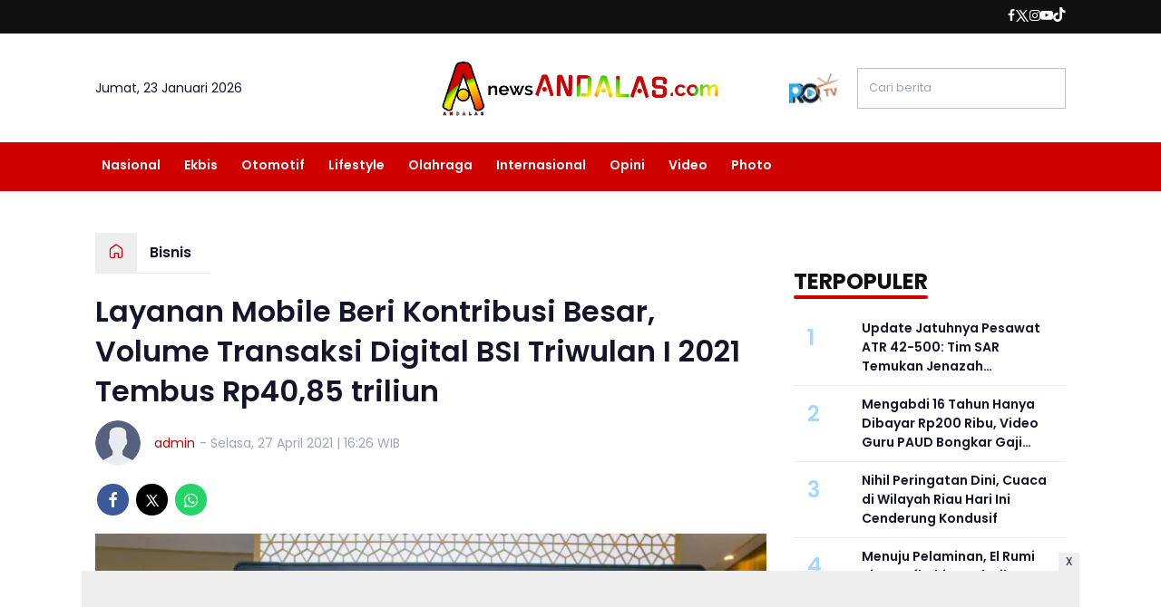

--- FILE ---
content_type: text/html; charset=UTF-8
request_url: https://www.newsandalas.com/bisnis/1492761309/Layanan-Mobile-Beri-Kontribusi-Besar-Volume-Transaksi-Digital-BSI-Triwulan-I-2021-Tembus-Rp4085-triliun
body_size: 13713
content:
<!DOCTYPE html>
<html lang="id">
    <head>
        <link href="//securepubads.g.doubleclick.net" rel="dns-prefetch">
    <link href="//googleads.g.doubleclick.net" rel="dns-prefetch">
    <link href="//pagead2.googlesyndication.com" rel="dns-prefetch">
    <link href="//fonts.googleapis.com" rel="dns-prefetch">
    <link href="//assets.promediateknologi.id" rel="dns-prefetch">
    <link href="//www.newsandalas.com" rel="dns-prefetch">
    <link href="//tpc.googlesyndication.com" rel="dns-prefetch">

    <title>Layanan Mobile Beri Kontribusi Besar, Volume Transaksi Digital BSI Triwulan I 2021 Tembus Rp40,85 triliun - News Andalas</title>
    <meta name="description" content="">
    <meta name="keywords" content="">
    <meta name="author" content="admin">
    <meta charset="utf-8">
    <meta http-equiv="X-UA-Compatible" content="IE=edge,chrome=1">
    <meta name="viewport" content="width=device-width">
    <meta name="msapplication-TileColor" content="#ffffff">
    <meta name="msapplication-TileImage" content="https://static.promediateknologi.id/promedia-2/modern/desktop/images/favicon/ms-icon-144x144.png?v=43">
    <meta name="theme-color" content="#ffffff">
        <meta name="robots" content="index,follow" />
    <meta name="googlebot-news" content="index,follow" />
    <meta name="googlebot" content="index,follow" />
        <meta name="language" content="id" />
    <meta name="geo.country" content="id" />
    <meta http-equiv="content-language" content="In-Id" />
    <meta name="geo.placename" content="Indonesia" />
    <!-- s: fb meta -->
    <meta property="og:type" content="article" />
    <meta property="og:url" content="https://www.newsandalas.com/bisnis/1492761309/Layanan-Mobile-Beri-Kontribusi-Besar-Volume-Transaksi-Digital-BSI-Triwulan-I-2021-Tembus-Rp4085-triliun" />
    <meta property="og:title" content="Layanan Mobile Beri Kontribusi Besar, Volume Transaksi Digital BSI Triwulan I 2021 Tembus Rp40,85 triliun - News Andalas" />
    <meta property="og:description" content="" />
    <meta property="og:image" content="https://assets.promediateknologi.id/crop/0x0:0x0/750x500/webp/photo/newsandalas/images/202104/image_750x_6087764013863.jpg" />
    <meta property="og:site_name" content="Layanan Mobile Beri Kontribusi Besar, Volume Transaksi Digital BSI Triwulan I 2021 Tembus Rp40,85 triliun - News Andalas" />
    <meta property="fb:app_id" content="1073955156075669" />
    <meta property="fb:pages" content="309698722794831" />
    <!-- e: fb meta -->

    <!-- S:tweeter card -->
    <meta name="twitter:card" content="summary_large_image" />
    <meta name="twitter:site" content="@promedia" />
    <meta name="twitter:creator" content="@promedia">
    <meta name="twitter:title" content="Layanan Mobile Beri Kontribusi Besar, Volume Transaksi Digital BSI Triwulan I 2021 Tembus Rp40,85 triliun - News Andalas" />
    <meta name="twitter:description" content="" />
    <meta name="twitter:image" content="https://assets.promediateknologi.id/crop/0x0:0x0/750x500/webp/photo/newsandalas/images/202104/image_750x_6087764013863.jpg" />
    <!-- E:tweeter card -->

    <meta name="content_PublishedDate" content="2021-04-27 16:26:21" />
    <meta name="content_Category" content="Bisnis" />
    <meta name="content_Author" content="admin" />
    <meta name="content_Editor" content="admin" />
    <meta name="content_ID" content="2761309" />
    <meta name="content_Type" content="Standard" />
    <meta name="content_Source" content="" />
    <meta name="content_Lipsus" content="" />
    <meta name="content_Tag" content="" />
    <meta name="content_AuthorID" content="4992" />
    <meta name="content_EditorID" content="4992" />

    
        <link href="https://static.promediateknologi.id/promedia-2/network/149/desktop/images/favicon/favicon-96x96.png?v=46" rel="shortcut icon" type="image/x-icon" />
            <link rel="amphtml" href="https://www.newsandalas.com/bisnis/amp/1492761309/Layanan-Mobile-Beri-Kontribusi-Besar-Volume-Transaksi-Digital-BSI-Triwulan-I-2021-Tembus-Rp4085-triliun" data-component-name="amp:html:link">
        <link rel="canonical" href="https://www.newsandalas.com/bisnis/1492761309/Layanan-Mobile-Beri-Kontribusi-Besar-Volume-Transaksi-Digital-BSI-Triwulan-I-2021-Tembus-Rp4085-triliun" />
    <script src="/cdn-cgi/scripts/7d0fa10a/cloudflare-static/rocket-loader.min.js" data-cf-settings="d0372e070cbe24c312b7f962-|49"></script><link rel="preload" href="https://fonts.googleapis.com/css2?family=Poppins:ital,wght@0,400;0,600;0,700;1,400;1,600;1,700&display=swap" as="style" onload="this.onload=null;this.rel='stylesheet'">
    <link rel="preconnect" href="https://fonts.gstatic.com">
    <link rel="preconnect" href="https://fonts.gstatic.com">
    <link rel="stylesheet" href="https://static.promediateknologi.id/promedia-2/modern/desktop/css/style.min.css?v=50" type="text/css">
    <link rel="stylesheet" href="https://cdnjs.cloudflare.com/ajax/libs/font-awesome/5.15.3/css/all.min.css" integrity="sha512-iBBXm8fW90+nuLcSKlbmrPcLa0OT92xO1BIsZ+ywDWZCvqsWgccV3gFoRBv0z+8dLJgyAHIhR35VZc2oM/gI1w==" crossorigin="anonymous" />

        <script src="/cdn-cgi/scripts/7d0fa10a/cloudflare-static/rocket-loader.min.js" data-cf-settings="d0372e070cbe24c312b7f962-|49"></script><link rel="preload" href="https://static.promediateknologi.id/promedia-2/network/149/desktop/css/custom.min.css?v=63" as="style" onload="this.onload=null;this.rel='stylesheet'">
        <style type="text/css">.disclaimer {display: flex;width: calc(98% - 16px);border: 1px solid red;padding: 10px 7px;margin: 5px 1%;text-align: center;color: red;justify-content: center;font-size: 12px;box-sizing: content-box;font-family: Arial, sans-serif;margin-bottom: 20px!important;}.adv__disclaimer::before{content: 'Konten berikut adalah iklan platform Advernative. Media kami tidak terkait dengan materi konten ini.';display: flex;width: calc(98% - 16px);border: 1px solid red;padding: 10px 7px;margin: 5px 1%;text-align: center;color: red;justify-content: center;font-size: 12px;box-sizing: content-box;font-family: Arial, sans-serif;}.mgbox::before {content: 'Konten berikut adalah iklan platform MGID. Media kami tidak terkait dengan materi konten ini.';display: flex;width: calc(98% - 16px);border: 1px solid red;padding: 10px 7px;margin: 5px 1%;text-align: center;color: red;position: absolute;top: 30px;left: 0;justify-content: center;font-size: 12px;box-sizing: content-box;font-family: Arial, sans-serif;}.mgheader {margin-bottom: 50px!important;}.rec__disclaimer::before{content: 'Konten berikut adalah iklan platform Recreativo. Media kami tidak terkait dengan materi konten ini.';display: flex;width: calc(98% - 16px);border: 1px solid red;padding: 10px 7px;margin: 5px 1%;text-align: center;color: red;justify-content: center;font-size: 12px;box-sizing: content-box;font-family: Arial, sans-serif;}.geozo__disclaimer{display: flex;width: calc(98% - 16px);border: 1px solid red;padding: 10px 7px;margin: 5px 1%;text-align: center;color: red;justify-content: center;font-size: 12px;box-sizing: content-box;font-family: Arial, sans-serif;margin-bottom: 25px!important;}.mgid__disclaimer::before{content: 'Konten berikut adalah iklan platform MGID. Media kami tidak terkait dengan materi konten ini.';display: flex;width: calc(98% - 16px);border: 1px solid red;padding: 10px 7px;margin: 5px 1%;text-align: center;color: red;justify-content: center;font-size: 12px;box-sizing: content-box;font-family: Arial, sans-serif;}</style>       

    <script src="https://static.promediateknologi.id/promedia-2/modern/desktop/js/jquery-1.12.0.min.js?v=28" type="d0372e070cbe24c312b7f962-text/javascript"></script>

        
    <!-- HTML5 shim and Respond.js for IE8 support of HTML5 elements and media queries -->
    <!-- WARNING: Respond.js doesn't work if you view the page via file:// -->
    <!--[if lt IE 9]>
    <script src="https://oss.maxcdn.com/html5shiv/3.7.3/html5shiv.min.js"></script>
    <script src="https://oss.maxcdn.com/respond/1.4.2/respond.min.js"></script>
    <![endif]-->
            <meta name="google-site-verification" content="NYz_q3fymaibxuBPMdeYQ3rsD56AEH2CIell7F50rQc" />
<meta name='dailymotion-domain-verification' content='dmny2yjfb8ml1099x' />
<script type="d0372e070cbe24c312b7f962-text/javascript">
  dataLayer = [{
    "published_date": "2021-04-27 16:26:21",
    "rubrik": "Bisnis",
    "penulis": "admin",
    "editor": "admin",
    "id": "2761309",
    "source": "",
    "topic": "",
    "tag": "",
    "penulis_id": "4992",
    "editor_id": "4992"
  }];
</script>
<!-- Google Tag Manager -->
<script type="d0372e070cbe24c312b7f962-text/javascript">(function(w,d,s,l,i){w[l]=w[l]||[];w[l].push({'gtm.start':
new Date().getTime(),event:'gtm.js'});var f=d.getElementsByTagName(s)[0],
j=d.createElement(s),dl=l!='dataLayer'?'&l='+l:'';j.async=true;j.src=
'https://www.googletagmanager.com/gtm.js?id='+i+dl;f.parentNode.insertBefore(j,f);
})(window,document,'script','dataLayer','GTM-TG5JRB8F');</script>
<!-- End Google Tag Manager -->

<!-- Start GPT Tag -->
<script async src='https://www.googletagservices.com/tag/js/gpt.js' type="d0372e070cbe24c312b7f962-text/javascript"></script>
<script type="d0372e070cbe24c312b7f962-text/javascript">
  var wv = navigator.userAgent.toLowerCase();
  window.googletag = window.googletag || {cmd: []};
  googletag.cmd.push(function() {
  googletag.defineSlot('/22644494876/newsandalas/desktop', [[970, 250]], 'div-gpt-ad-desktopTopDetail').setTargeting('Position', ['desktopTopDetail']).addService(googletag.pubads());
  googletag.defineSlot('/22644494876/newsandalas/desktop', [[300, 600]], 'div-gpt-ad-desktopGiantDetail').setTargeting('Position', ['desktopGiantDetail']).addService(googletag.pubads());
  googletag.defineSlot('/22644494876/newsandalas/desktop', [[160, 600],[120, 600]], 'div-gpt-ad-desktopSkinAdsLeftDetail').setTargeting('Position', ['desktopSkinAdsLeftDetail']).addService(googletag.pubads());
  googletag.defineSlot('/22644494876/newsandalas/desktop', [[120, 600],[160, 600]], 'div-gpt-ad-desktopSkinAdsRightDetail').setTargeting('Position', ['desktopSkinAdsRightDetail']).addService(googletag.pubads());
  googletag.defineSlot('/22644494876/newsandalas/desktop', [[970, 90],[728,90]], 'div-gpt-ad-desktopBottomFrameDetail').setTargeting('Position', ['desktopBottomFrameDetail']).addService(googletag.pubads());
  googletag.defineSlot('/22644494876/newsandalas/desktop', [[1, 1],[336,280]], 'div-gpt-ad-desktopInArticle').setTargeting('Position', ['desktopInArticle']).addService(googletag.pubads());
  googletag.defineSlot('/22644494876/newsandalas/desktop', [[120, 600],[160, 600]], 'div-gpt-ad-desktopSkycrapper').setTargeting('Position', ['desktopSkycrapper']).addService(googletag.pubads());
  googletag.defineSlot('/22644494876/newsandalas/desktop', [[336,280],[300,250]], 'div-gpt-ad-desktopRB1Detail').setTargeting('Position', ['desktopRB1Detail']).addService(googletag.pubads());
  googletag.defineSlot('/22644494876/newsandalas/desktop', [[1, 1],"fluid",[300, 250],[336, 280],[336,420]], 'div-gpt-ad-desktopRB2Detail').setTargeting('Position', ['desktopRB2Detail']).addService(googletag.pubads());
  googletag.defineSlot('/22644494876/newsandalas/desktop', [[1, 1],"fluid",[300, 250],[336, 280],[336,420]], 'div-gpt-ad-desktopRB3Detail').setTargeting('Position', ['desktopRB3Detail']).addService(googletag.pubads());
  googletag.defineSlot('/22644494876/newsandalas/desktop', [[468, 60],[728, 90]], 'div-gpt-ad-desktopUnderImage').setTargeting('Position', ['desktopUnderImage']).addService(googletag.pubads());
  googletag.defineSlot('/22644494876/newsandalas/desktop', [[320, 480]], 'div-gpt-ad-dekstopPopupDetail').setTargeting('Position', ['dekstopPopupDetail']).addService(googletag.pubads());
    googletag.pubads().enableSingleRequest();
    googletag.pubads().collapseEmptyDivs();
    googletag.enableServices();
  });
</script>
<!-- End GPT Tag -->

        <script async src="https://pagead2.googlesyndication.com/pagead/js/adsbygoogle.js?client=ca-pub-5762545235763597" crossorigin="anonymous" type="d0372e070cbe24c312b7f962-text/javascript"></script>
            <script src="https://jsc.mgid.com/site/909039.js" async type="d0372e070cbe24c312b7f962-text/javascript"></script>
        <link rel="manifest" href="https://assets.promediateknologi.id/promedia/sw/manifest.json">

        
                <script type="application/ld+json">
            {
                "@context": "http://schema.org",
                "@type": "WebPage",
                "headline": "Layanan Mobile Beri Kontribusi Besar, Volume Transaksi Digital BSI Triwulan I 2021 Tembus Rp40,85 triliun - News Andalas",
                "url": "https://www.newsandalas.com/bisnis/1492761309/Layanan-Mobile-Beri-Kontribusi-Besar-Volume-Transaksi-Digital-BSI-Triwulan-I-2021-Tembus-Rp4085-triliun",
                "datePublished": "2021-04-27T16:26:21+0700",
                "image": "https://assets.promediateknologi.id/crop/0x0:0x0/750x500/webp/photo/newsandalas/images/202104/image_750x_6087764013863.jpg",
                "thumbnailUrl" : "https://assets.promediateknologi.id/crop/0x0:0x0/750x500/webp/photo/newsandalas/images/202104/image_750x_6087764013863.jpg"
            }
        </script>

                <script type="application/ld+json">
            {
              "@context": "http://schema.org",
              "@type": "NewsArticle",
              "mainEntityOfPage": {
                "@type": "WebPage",
                "@id": "https://www.newsandalas.com/bisnis/1492761309/Layanan-Mobile-Beri-Kontribusi-Besar-Volume-Transaksi-Digital-BSI-Triwulan-I-2021-Tembus-Rp4085-triliun"
              },
              "headline": "Layanan Mobile Beri Kontribusi Besar, Volume Transaksi Digital BSI Triwulan I 2021 Tembus Rp40,85 triliun - News Andalas",
              "image": {
                "@type": "ImageObject",
                "url": "https://assets.promediateknologi.id/crop/0x0:0x0/750x500/webp/photo/newsandalas/images/202104/image_750x_6087764013863.jpg",
                "height": 500,
                "width": 750
              },
              "datePublished": "2021-04-27T16:26:21+0700",
              "dateModified": "2021-04-27T16:26:21+0700",
              "author": {
                "@type": "Person",
                "name": "admin"
              },
               "publisher": {
                "@type": "Organization",
                "name": "News Andalas",
                "url": "https://www.newsandalas.com",
                "logo": {
                "@type": "ImageObject",
                "url": "https://static.promediateknologi.id/promedia-2/network/149/desktop/images/logo.png?v=28",
                "width": 600,
                "height": 60
                }

              },
              "description": ""
            }
        </script>
        
                
                <script type="application/ld+json">
            {
                "@context": "https://schema.org",
                "@type": "BreadcrumbList",
                "itemListElement":
                [
                    {
                        "@type": "ListItem",
                        "position": 1,
                        "item":
                        {
                            "@id": "https://www.newsandalas.com",
                            "name": "Home"
                        }
                    },
                    {
                        "@type": "ListItem",
                        "position": 2,
                        "item":
                        {
                            "@id": "https://www.newsandalas.com/bisnis",
                            "name": "Bisnis"
                        }
                    }
                ]
            }
        </script>
        
                <style type="text/css">.adv__disclaimer::before{content: 'Konten berikut adalah iklan platform Advernative. Media kami tidak terkait dengan materi konten ini.';display: flex;width: calc(98% - 16px);border: 1px solid red;padding: 10px 7px;margin: 5px 1%;text-align: center;color: red;justify-content: center;font-size: 12px;box-sizing: content-box;font-family: Arial, sans-serif;}.mgbox::before {content: 'Konten berikut adalah iklan platform MGID. Media kami tidak terkait dengan materi konten ini.';display: flex;width: calc(98% - 16px);border: 1px solid red;padding: 10px 7px;margin: 5px 1%;text-align: center;color: red;position: absolute;top: 30px;left: 0;justify-content: center;font-size: 12px;box-sizing: content-box;font-family: Arial, sans-serif;}.mgheader {margin-bottom: 50px!important;}.rec__disclaimer::before{content: 'Konten berikut adalah iklan platform Recreativo. Media kami tidak terkait dengan materi konten ini.';display: flex;width: calc(98% - 16px);border: 1px solid red;padding: 10px 7px;margin: 5px 1%;text-align: center;color: red;justify-content: center;line-height: 1;font-size: 12px;box-sizing: content-box;font-family: Arial, sans-serif;}.geozo__disclaimer{display: flex;width: calc(98% - 16px);border: 1px solid red;padding: 10px 7px;margin: 5px 1%;text-align: center;color: red;justify-content: center;font-size: 12px;box-sizing: content-box;font-family: Arial, sans-serif;margin-bottom: 25px!important;}.mgid__disclaimer::before{content: 'Konten berikut adalah iklan platform MGID. Media kami tidak terkait dengan materi konten ini.';display: flex;width: calc(98% - 16px);border: 1px solid red;padding: 10px 7px;margin: 5px 1%;text-align: center;color: red;justify-content: center;font-size: 12px;box-sizing: content-box;font-family: Arial, sans-serif;}</style>
    </head>

    <body>
        <script type="d0372e070cbe24c312b7f962-text/javascript">
          var __base_url="https://www.newsandalas.com/";
          var __csrf_token="tEnIWsTnwoYRuaGMzyNkkown9QDCjFkdQYmfU9hT";
          var __domain="www.newsandalas.com";
        </script>
        <!-- Google Tag Manager (noscript) -->
<noscript><iframe src="https://www.googletagmanager.com/ns.html?id=GTM-TG5JRB8F"
height="0" width="0" style="display:none;visibility:hidden"></iframe></noscript>
<!-- End Google Tag Manager (noscript) -->
                
        <!-- header -->
<header class="header">
  <div class="header__top ">
    <div class="container flex justify-between">
      <div class="header__network flex items-center font-bold justify-start gap-x-2 cursor-pointer py-2">
        <!--- network -->
                </div>
        <div class="flex-none-auto py-2">
					<ul class="flex items-center gap-x-3 justify-center">
						<li>
              <a href="https://www.facebook.com/profile.php?id=61550066073206&amp;mibextid=ZbWKwL" target="_blank" rel="noopener noreferrer">
                <span class="icon icon-facebook"></span>
            </a>
            </li>
            <li>
              <a href="https://twitter.com/newsandalas?t=AfE_mHaZMAzjWfb-2d9e7A&amp;s=09" target="_blank" rel="noopener noreferrer">
                <span class="icon icon-twitter"></span>
              </a>
            </li>
            <li>
              <a href="https://instagram.com/newsandalasdotcom?igshid=MzRlODBiNWFlZA==" target="_blank" rel="noopener noreferrer">
                <span class="icon icon-instagram"></span>
              </a>
            </li>
            <li>
              <a href="https://youtube.com/@redaksiandalas" target="_blank" rel="noopener noreferrer">
                <span class="icon icon-youtube"></span>
              </a>
            </li>
            <li>
              <a href="https://www.tiktok.com/@newsandalasdotcom?_t=8f1TzlqS5Zp&amp;_r=" target="_blank" class="noopener noreferrer">
                <span class="icon icon-tiktok"></span>
              </a>
            </li>
            <li>
                           </li>
          </ul>
        </div>

      </div>
    </div>
    <div class="header__middle">
			<div class="container grid grid-cols-3 items-center py-5">
				<div>
					<span>Jumat, 23 Januari 2026</span>
				</div>
        <div class="flex justify-center">
          <a href="https://www.newsandalas.com">
              <img width="240" height="240" src="https://static.promediateknologi.id/crop/0x0:0x0/1x1/webp/promedia-2/modern/desktop/images/blank.png" class="lazyload" data-src="https://static.promediateknologi.id/promedia-2/network/149/desktop/images/logo.png?v=47" alt="logo">
          </a>
				</div>
        <div class="flex justify-end items-center">
                      <span class="tv-network">
              <a class="logo-tv" href="https://www.newsandalas.com/tv">
                <img src="https://static.promediateknologi.id/crop/0x0:0x0/44x44/webp/promedia-2/modern/desktop/images/logo_tv.png?v=1037" alt="logo-tv">
              </a>
            </span>
          					<form action="https://www.newsandalas.com/search">
						<input type="text" placeholder="Cari berita" name="q" class="border border-gray1 p-3 field_search w-[230px]">
					</form>
				</div>
			</div>
		</div>
    <div class="header__bottom bg-gray2">
			<div class="row container clearfix">
				<div class="col-offset-fluid clearfix">
					<div class="col-bs10-10">
            <nav class="nav">
							<div class="nav__home"><a href="https://www.newsandalas.com" title="Home"><span class="icon icon-xsmall icons-home"></span></a></div>
							<ul class="nav__wrap">
                
                                <li><a href="https://www.newsandalas.com/nasional">Nasional</a>
                                                                </li>
                                <li><a href="https://www.newsandalas.com/ekbis">Ekbis</a>
                                                                </li>
                                <li><a href="https://www.newsandalas.com/otomotif">Otomotif</a>
                                                                </li>
                                <li><a href="https://www.newsandalas.com/lifestyle">Lifestyle</a>
                                                                </li>
                                <li><a href="https://www.newsandalas.com/olahraga">Olahraga</a>
                                                                </li>
                                <li><a href="https://www.newsandalas.com/internasional">Internasional</a>
                                                                </li>
                                <li><a href="https://www.newsandalas.com/opini">Opini</a>
                                                                </li>
                
                                                                      <li class="hide"><a href="https://www.newsandalas.com/video">Video</a></li>
                    <li class="hide"><a href="https://www.newsandalas.com/image">Photo</a></li>
                                  
            </ul>

                        </nav>
          </div>
        </div>
      </div>
    </div>
  </header>

                <!-- ads skin -->
<div class="row ads__stick__wrap clearfix">
<div class="kcm ads__stick js--stick">
    <div class="ads__stick__fluid ads__stick__fluid--left">
        <div class="ads__stick--left">
            <div id='div-gpt-ad-desktopSkinAdsLeftDetail'>
              <script type="d0372e070cbe24c312b7f962-text/javascript">
                googletag.cmd.push(function() { googletag.display('div-gpt-ad-desktopSkinAdsLeftDetail'); });
              </script>
            </div>
        </div>
    </div>
    <div class="ads__stick__fluid ads__stick__fluid--right">
        <div class="ads__stick--right">
            <div id='div-gpt-ad-desktopSkinAdsRightDetail'>
              <script type="d0372e070cbe24c312b7f962-text/javascript">
                googletag.cmd.push(function() { googletag.display('div-gpt-ad-desktopSkinAdsRightDetail'); });
              </script>
            </div>
        </div>
    </div>
</div>
</div>        

        <!-- adbro -->


    <!-- content -->
    <div class="row clearfix">
        <div class="container clearfix">
            <div class="col-offset-fluid clearfix">
                <div class="col-bs12-12">

                    
                    <!-- ads top -->
<div class="ads__top">
   	<div id='div-gpt-ad-desktopTopDetail'>
	  <script type="d0372e070cbe24c312b7f962-text/javascript">
	    googletag.cmd.push(function() { googletag.display('div-gpt-ad-desktopTopDetail'); });
	  </script>
	</div>
</div>                    
                </div>

                <div class="col-bs10-7">

                    <!-- header -->
                    <section class="read__header clearfix">
                        <div class="breadcrumb clearfix">
                            <ul class="breadcrumb__wrap">
                                <li class="breadcrumb__item"><a class="breadcrumb__link" href="https://www.newsandalas.com"><i
                                            class="icon-xsmall icons-home"></i></a></li>
                                <li class="breadcrumb__item"><a class="breadcrumb__link"
                                        href="https://www.newsandalas.com/bisnis">Bisnis</a>
                                </li>
                            </ul>
                        </div>
                        <div class="read__header mt2 clearfix">

                            <h1 class="read__title"> Layanan Mobile Beri Kontribusi Besar, Volume Transaksi Digital BSI Triwulan I 2021 Tembus Rp40,85 triliun </h1>

                            <div class="read__info">
                                <div class="read__info__img">
                                    <img src="https://static.promediateknologi.id/crop/0x0:0x0/50x50/webp/promedia-2/modern/desktop/images/user-author.png" alt="Photo Author">
                                </div>
                                <div class="read__info__author">
                                    <a href="https://www.newsandalas.com/author/4992/admin">admin</a>
                                </div>
                                <div class="read__info__date">
                                    - Selasa, 27 April 2021 | 16:26 WIB
                                </div>
                            </div>

                            <div class="social social--article clearfix">
    <div class="social__item">
        <a href="javascript:void(0)" class="social__link social__link--facebook" onclick="if (!window.__cfRLUnblockHandlers) return false; fb_share(&quot;Layanan Mobile Beri Kontribusi Besar, Volume Transaksi Digital BSI Triwulan I 2021 Tembus Rp40,85 triliun&quot;, &quot;https://www.newsandalas.com/bisnis/1492761309/Layanan-Mobile-Beri-Kontribusi-Besar-Volume-Transaksi-Digital-BSI-Triwulan-I-2021-Tembus-Rp4085-triliun&quot;)" data-cf-modified-d0372e070cbe24c312b7f962-="">
            <span class="icon icon-facebook"></span>
        </a>
    </div>
    <div class="social__item">
        <a href="javascript:void(0)" class="social__link social__link--twitter" onclick="if (!window.__cfRLUnblockHandlers) return false; tweet_share(&quot;Layanan Mobile Beri Kontribusi Besar, Volume Transaksi Digital BSI Triwulan I 2021 Tembus Rp40,85 triliun https://www.newsandalas.com/bisnis/1492761309/Layanan-Mobile-Beri-Kontribusi-Besar-Volume-Transaksi-Digital-BSI-Triwulan-I-2021-Tembus-Rp4085-triliun&quot;)" data-cf-modified-d0372e070cbe24c312b7f962-="">
            <span class="icon icon-twitter"></span>
        </a>
    </div>
        <div class="social__item">
        <a href="https://api.whatsapp.com/send?text=Layanan Mobile Beri Kontribusi Besar  Volume Transaksi Digital BSI Triwulan I 2021 Tembus Rp40 85 triliun https://www.newsandalas.com/bisnis/1492761309/Layanan-Mobile-Beri-Kontribusi-Besar-Volume-Transaksi-Digital-BSI-Triwulan-I-2021-Tembus-Rp4085-triliun  %0A%0ABaca berita lainnya melalui apps kami: %0APlay Store : https://play.google.com/store/apps/details?id=com.newsandalas %0AApp Store : https://apps.apple.com/app/news-andalas/id6670425097 " class="social__link social__link--whatsapp">
            <span class="icon icon-whatsapp"></span>
        </a>
    </div>
        
</div>


                            <div class="photo">
    <div class="photo__img">
                    <img src="https://static.promediateknologi.id/crop/0x0:0x0/1x1/webp/promedia-2/modern/desktop/images/blank.png" class="lazyload" data-src="https://assets.promediateknologi.id/crop/0x0:0x0/0x0/webp/photo/newsandalas/images/202104/image_750x_6087764013863.jpg" alt="">
            </div>
    <div class="photo__caption"></div>
</div>


                        </div>
                    </section>
                    <!-- ads under image-->
<center>
    <div class="ads mt1 clearfix" style="margin-bottom: 12px;">
        <div class="ads__box">
            <div id='div-gpt-ad-desktopUnderImage'>
                <script type="d0372e070cbe24c312b7f962-text/javascript">
                    googletag.cmd.push(function() {
                        googletag.display('div-gpt-ad-desktopUnderImage');
                    });
                </script>
            </div>
        </div>
    </div>
</center>
                    
                    <div class="read__article clearfix js--tower-parent">
                        <div class="col-bs10-7 col-offset-0">

                            <!-- content -->
                            <article class="read__content clearfix">
                                <p> <!--img1--> </p><p><strong>JAKARTA (NAC) - </strong>Volume transaksi kanal digital PT Bank Syariah Indonesia Tbk. (BSI) tumbuh signifikan sepanjang triwulan pertama 2021. Nilainya hingga Maret 2021 lalu sudah menembus Rp40,85 triliun, dengan kontribusi terbesar berasal dari transaksi melalui layanan BSI Mobile yang naik 82,53% secara tahunan (yoy).</p> <p>Sepanjang Januari-Maret 2021, volume transaksi di BSI Mobile mencapai Rp17,3 triliun. Akumulasi transaksi dari platform tersebut mencapai 14,65 juta, tumbuh 72,35% yoy.</p> <p>Secara umum, kenaikan volume transaksi melalui channel digital banking BSI sampai Maret 2021 naik 43,3% yoy. Selain disumbang oleh transaksi BSI Mobile (42%), kenaikan ini juga ditopang aktivitas nasabah pada kanal internet banking (24%); kartu debit/kredit (17%); dan ATM (14%).</p> <p>Jumlah besar ini muncul salah satunya didorong oleh peningkatan transaksi nasabah selama pandemi Covid-19. Direktur Utama BSI Hery Gunardi mengatakan, sebagai super apps BSI Mobile menyediakan tidak hanya layanan perbankan atau transaksi finansial namun juga aktivitas yang berkaitan dengan gaya hidup sehari-hari nasabah.</p> <p>&ldquo;Pengembangan ekosistem digital produk dan fitur BSI Mobile akan terus dilanjutkan, dalam waktu dekat diharapkan BSI Mobile dapat dimanfaatkan nasabah dan masyarakat luas untuk mengakses pembiayaan,&rdquo; kata Hery.&nbsp;</p><center>
    <div class="ads mt3 clearfix">
        <div class="ads__box">
            <div id='div-gpt-ad-desktopInArticle'>
                <script type="d0372e070cbe24c312b7f962-text/javascript">
                    googletag.cmd.push(function() { googletag.display('div-gpt-ad-desktopInArticle'); });
                </script>
            </div>
        </div>
    </div>
</center> <p>BSI Mobile menghadirkan sederet solusi untuk mempermudah nasabah di antaranya fitur pembukaan rekening online; kemudahan transaksi bagi nasabah melalui fitur transfer, belanja online, transaksi QRIS, top up pulsa, beli token listrik, top up e-wallet, dan pembayaran sekolah. BSI Mobile juga memiliki fitur produk BSI Tabungan E-Mas dan juga Gadai Emas via Online.</p> <p>BSI Mobile juga menyediakan fasilitas pembayaran Zakat, Infaq, Sedekah dan Wakaf (ZISWAF), sehingga diharapkan BSI Mobile tidak hanya sebagai sahabat finansial yang membantu pengelolaan keuangan, namun juga sahabat sosial yang memudahkan untuk berbagi kepada sesama, dan sahabat spiritual yang mengajak nasabah meningkatkan spiritual.&nbsp;</p> <p>Pada momentum Ramadan tahun ini, BSI juga tengah mensosialisasikan penggunaan QRIS kepada masyarakat sebagai salah satu instrumen pembayaran ZISWAF. Kenaikan volume transaksi terbesar dicatatkan oleh QRIS yaitu sebesar 5182% secara yoy menjadi Rp4,7 miliar. Dengan adanya QRIS ini, diharapkan bisa mendukung pengembangan ekosistem halal.&nbsp;</p> <p>BSI juga aktif ikut serta dalam inklusi keuangan syariah di masjid dan pesantren, salah satunya melalui peresmian QRIS Pesantren pada 22-23 April 2021 di Pondok Pesantren Minhaajurrosyidiin, Jakarta. Pada kesempatan ini, BSI menyalurkan KUR senilai Rp1,55 miliar.(rls)</p></p>
                            </article>

                            
                            
                            
                            <section class="read__tagging mt3 clearfix">
                                <div class="disclaimer">Dilarang mengambil dan/atau menayangkan ulang sebagian atau keseluruhan artikel <br>di atas untuk konten akun media sosial komersil tanpa seizin redaksi.</div>
                            </section>

                                                            <p>
                                    <a>Editor: admin</a>
                                </p>
                                                        

                            <center>
                                <!-- ads mgid -->
                                <div data-type="_mgwidget" data-widget-id="1512912" ></div>
<script type="d0372e070cbe24c312b7f962-text/javascript">(function(w,q){w[q]=w[q]||[];w[q].push(["_mgc.load"])})(window,"_mgq");</script>                            </center>
                            <!-- tagging -->
                            <section class="read__tagging mt3 clearfix">
                                
                            </section>

                            <center>
                                <div style="margin-top: 50px;">
    <div id="bn_0uKe3TJc91"></div><script type="d0372e070cbe24c312b7f962-text/javascript">'use strict';(function(e,c,p,q){function v(){c.removeEventListener("scroll",v);k()}function z(){w=new IntersectionObserver(function(a){a.forEach(function(b){b.isIntersecting&&(w.unobserve(b.target),A?r(c,"scroll",v):k())})},{root:null,rootMargin:"400px 200px",threshold:0});w.observe(f)}function k(){if(f=f||c.getElementById("bn_"+p)){f.innerHTML="";f.id="bn_"+B;if(e.name&&"google_ads_iframe_/"==e.name.substring(0,19)){var a=e.parent.document,b=a.createElement("div");a=a.getElementById(e.name).parentNode;
a.parentNode.appendChild(b);b.style.setProperty("margin-top",-a.offsetHeight+"px","important");b.append(f);q+=".dfp"}(g=C.getElementById("rcMain"))?d=g.contentWindow:I(C);x={act:"init",id:p,rnd:B,ms:D,lt:q,tms:J,ta:K==top};d.rcMain?d.postMessage(x,E):d.rcBuf.push(x)}else l("!bn")}function L(a,b,y,t){function F(){var u=b.createElement("script");u.src=a;u.onerror=function(){m++;5>m?setTimeout(F,10):l(m+"!"+a)};u.onload=function(){t&&t();m&&l(m+"!"+a)};y.appendChild(u)}var m=0;F()}function I(a){try{g=
a.createElement("iframe"),g.style.setProperty("display","none","important"),g.id="rcMain",a.body.insertBefore(g,a.body.children[0]),d=g.contentWindow,n=d.document,n.open(),n.close(),G=n.body,Object.defineProperty(d,"rcBuf",{enumerable:!1,configurable:!1,writable:!1,value:[]}),L("https://go.rcvlink.com/static/main.js",n,G,function(){for(var b;d.rcBuf&&(b=d.rcBuf.shift());)d.postMessage(b,E)})}catch(b){H(b)}}function r(a,b,y,t){a.addEventListener(b,y,t)}function M(a,b){b=b||0;return Math.round(a*Math.pow(10,b))/
Math.pow(10,b)}function H(a){l(a.name+": "+a.message+"\t"+(a.stack?a.stack.replace(a.name+": "+a.message,""):""))}function l(a){console.error(a);(new Image).src="https://go.rcvlinks.com/err/?code="+p+"&ms="+((new Date).getTime()-D)+"&ver="+N+"&text="+encodeURIComponent(a)}try{var N="251015-0118",E=location.origin||location.protocol+"//"+location.hostname+(location.port?":"+location.port:""),f=c.getElementById("bn_"+p),B=Math.random().toString(36).substring(2,15),D=(new Date).getTime(),w,O=!("IntersectionObserver"in
e),x,g,d,n,G,A=c.body.clientHeight>e.innerHeight,h=e;for(;h;){try{var J=M(h.performance.now());var K=h;var C=h.document}catch(a){}if(h==top)break;h=h.parent}f?"scroll"==q?A?r(c,"scroll",v):k():"lazy"==q?O?k():"loading"==c.readyState?r(c,"DOMContentLoaded",z):z():k():"loading"==c.readyState?r(c,"DOMContentLoaded",k):l("!bn")}catch(a){H(a)}})(window,document,"0uKe3TJc91","");
</script>
</div>
                            </center>
                            <!-- komen -->
                            
                            <!-- Profeeds -->
                            <div id="profeed" data-id="1492761309" data-width="100%"></div>


                            
                            <!-- ads square -->
<div class="ads mt3 clearfix">
    <div class="ads__box">
       <div id='div-gpt-ad-desktopRB2Detail'>
		  <script type="d0372e070cbe24c312b7f962-text/javascript">
		    googletag.cmd.push(function() { googletag.display('div-gpt-ad-desktopRB2Detail'); });
		  </script>
		</div>
    </div>
</div>
                            

                            <!-- related -->
                            
                            
                            <center>
                                                            </center>
                            <!-- comment -->
                            
                            
                            <center>
                                <!-- ads square -->
<div class="ads mt3 clearfix">
    <div class="ads__box">
       	<div id='div-gpt-ad-desktopRB3Detail'>
		  <script type="d0372e070cbe24c312b7f962-text/javascript">
		    googletag.cmd.push(function() { googletag.display('div-gpt-ad-desktopRB3Detail'); });
		  </script>
		</div>
    </div>
</div>                            </center>

                            <!-- latests -->
                            <section class="latest latest--article mt3 clearfix">
                                <h3 class="title"><span>Terkini</span></h3>
                                <div class="latest__wrap">
                                                                            <div class="latest__item">
                                                                                            <div class="latest__img">
                                                    <a href="https://www.newsandalas.com/bisnis/1492879772/melalui-program-merdeka-capella-honda-hadirkan-promo-menarik-apa-saja">
                                                        <img src="https://static.promediateknologi.id/crop/0x0:0x0/1x1/webp/promedia-2/modern/desktop/images/blank.png" class="lazyload" data-src="https://assets.promediateknologi.id/crop/0x0:0x0/100x100/webp/photo/p2/149/2023/08/25/IMG-20230825-WA0006-4082327827.jpg"
                                                            alt="Melalui Program Merdeka, Capella Honda Hadirkan Promo Menarik, Apa Saja?">
                                                    </a>
                                                </div>
                                                                                        <div class="latest__right">
                                                <h2 class="latest__title">
                                                    <a href="https://www.newsandalas.com/bisnis/1492879772/melalui-program-merdeka-capella-honda-hadirkan-promo-menarik-apa-saja"
                                                        class="latest__link">Melalui Program Merdeka, Capella Honda Hadirkan Promo Menarik, Apa Saja?</a>
                                                </h2>
                                                <date class="latest__date">
                                                    Jumat, 25 Agustus 2023 | 11:30 WIB</date>
                                            </div>
                                        </div>
                                                                            <div class="latest__item">
                                                                                            <div class="latest__img">
                                                    <a href="https://www.newsandalas.com/bisnis/1492762585/Indosat-Catatkan-Laba-Bersih-Sebesar-Rp19-Triliun-di-Semester-I-Tahun-2023">
                                                        <img src="https://static.promediateknologi.id/crop/0x0:0x0/1x1/webp/promedia-2/modern/desktop/images/blank.png" class="lazyload" data-src="https://assets.promediateknologi.id/crop/0x0:0x0/100x100/webp/photo/newsandalas/images/202307/image_750x_64c3cd953b4fc.jpg"
                                                            alt="Indosat Catatkan Laba Bersih Sebesar Rp1,9 Triliun di Semester I Tahun 2023">
                                                    </a>
                                                </div>
                                                                                        <div class="latest__right">
                                                <h2 class="latest__title">
                                                    <a href="https://www.newsandalas.com/bisnis/1492762585/Indosat-Catatkan-Laba-Bersih-Sebesar-Rp19-Triliun-di-Semester-I-Tahun-2023"
                                                        class="latest__link">Indosat Catatkan Laba Bersih Sebesar Rp1,9 Triliun di Semester I Tahun 2023</a>
                                                </h2>
                                                <date class="latest__date">
                                                    Sabtu, 29 Juli 2023 | 04:16 WIB</date>
                                            </div>
                                        </div>
                                                                            <div class="latest__item">
                                                                                            <div class="latest__img">
                                                    <a href="https://www.newsandalas.com/bisnis/1492762581/Naik-Rp-1000-Emas-Antam-Hari-ini-Berada-di-Rp-1076-Jutagram">
                                                        <img src="https://static.promediateknologi.id/crop/0x0:0x0/1x1/webp/promedia-2/modern/desktop/images/blank.png" class="lazyload" data-src="https://assets.promediateknologi.id/crop/0x0:0x0/100x100/webp/photo/newsandalas/images/202203/image_750x_623d23be11855.jpg"
                                                            alt="Naik Rp 1.000, Emas Antam Hari ini Berada di Rp 1,076 Juta/gram">
                                                    </a>
                                                </div>
                                                                                        <div class="latest__right">
                                                <h2 class="latest__title">
                                                    <a href="https://www.newsandalas.com/bisnis/1492762581/Naik-Rp-1000-Emas-Antam-Hari-ini-Berada-di-Rp-1076-Jutagram"
                                                        class="latest__link">Naik Rp 1.000, Emas Antam Hari ini Berada di Rp 1,076 Juta/gram</a>
                                                </h2>
                                                <date class="latest__date">
                                                    Kamis, 27 Juli 2023 | 16:37 WIB</date>
                                            </div>
                                        </div>
                                                                            <div class="latest__item">
                                                                                            <div class="latest__img">
                                                    <a href="https://www.newsandalas.com/bisnis/1492762570/Serbu-Jackpot-Program-Menarik-Honda-Bulan-Juli">
                                                        <img src="https://static.promediateknologi.id/crop/0x0:0x0/1x1/webp/promedia-2/modern/desktop/images/blank.png" class="lazyload" data-src="https://assets.promediateknologi.id/crop/0x0:0x0/100x100/webp/photo/newsandalas/images/202307/image_750x_64ab7dfb75abc.jpg"
                                                            alt="Serbu Jackpot, Program Menarik Honda Bulan Juli">
                                                    </a>
                                                </div>
                                                                                        <div class="latest__right">
                                                <h2 class="latest__title">
                                                    <a href="https://www.newsandalas.com/bisnis/1492762570/Serbu-Jackpot-Program-Menarik-Honda-Bulan-Juli"
                                                        class="latest__link">Serbu Jackpot, Program Menarik Honda Bulan Juli</a>
                                                </h2>
                                                <date class="latest__date">
                                                    Senin, 10 Juli 2023 | 17:45 WIB</date>
                                            </div>
                                        </div>
                                                                            <div class="latest__item">
                                                                                            <div class="latest__img">
                                                    <a href="https://www.newsandalas.com/bisnis/1492762552/Optimalkan-Pelayanan-BSI-Prioritas-Buka-Outlet-di-Pekanbaru">
                                                        <img src="https://static.promediateknologi.id/crop/0x0:0x0/1x1/webp/promedia-2/modern/desktop/images/blank.png" class="lazyload" data-src="https://assets.promediateknologi.id/crop/0x0:0x0/100x100/webp/photo/newsandalas/images/202306/image_750x_64888b2217a1a.jpg"
                                                            alt="Optimalkan Pelayanan, BSI Prioritas Buka Outlet di Pekanbaru">
                                                    </a>
                                                </div>
                                                                                        <div class="latest__right">
                                                <h2 class="latest__title">
                                                    <a href="https://www.newsandalas.com/bisnis/1492762552/Optimalkan-Pelayanan-BSI-Prioritas-Buka-Outlet-di-Pekanbaru"
                                                        class="latest__link">Optimalkan Pelayanan, BSI Prioritas Buka Outlet di Pekanbaru</a>
                                                </h2>
                                                <date class="latest__date">
                                                    Rabu, 14 Juni 2023 | 05:28 WIB</date>
                                            </div>
                                        </div>
                                                                            <div class="latest__item">
                                                                                            <div class="latest__img">
                                                    <a href="https://www.newsandalas.com/bisnis/1492762548/Tak-Berubah-Emas-Antam-Hari-Masih-di-Rp-1002-JutaGram">
                                                        <img src="https://static.promediateknologi.id/crop/0x0:0x0/1x1/webp/promedia-2/modern/desktop/images/blank.png" class="lazyload" data-src="https://assets.promediateknologi.id/crop/0x0:0x0/100x100/webp/photo/newsandalas/images/202207/image_750x_62ccfae96d5c4.jpg"
                                                            alt="Tak Berubah, Emas Antam Hari Masih di Rp 1,002 Juta/Gram">
                                                    </a>
                                                </div>
                                                                                        <div class="latest__right">
                                                <h2 class="latest__title">
                                                    <a href="https://www.newsandalas.com/bisnis/1492762548/Tak-Berubah-Emas-Antam-Hari-Masih-di-Rp-1002-JutaGram"
                                                        class="latest__link">Tak Berubah, Emas Antam Hari Masih di Rp 1,002 Juta/Gram</a>
                                                </h2>
                                                <date class="latest__date">
                                                    Sabtu, 10 Juni 2023 | 18:58 WIB</date>
                                            </div>
                                        </div>
                                                                            <div class="latest__item">
                                                                                            <div class="latest__img">
                                                    <a href="https://www.newsandalas.com/bisnis/1492762546/Indosat-dan-OPPO-Indonesia-Jalin-Kemitraan-Strategis-untuk-Mempercepat-Pertumbuhan-Bisnis-Seluler-di-Indonesia">
                                                        <img src="https://static.promediateknologi.id/crop/0x0:0x0/1x1/webp/promedia-2/modern/desktop/images/blank.png" class="lazyload" data-src="https://assets.promediateknologi.id/crop/0x0:0x0/100x100/webp/photo/newsandalas/images/202306/image_750x_6483f6e6ca399.jpg"
                                                            alt="Indosat dan OPPO Indonesia Jalin Kemitraan Strategis untuk Mempercepat Pertumbuhan Bisnis Seluler di Indonesia">
                                                    </a>
                                                </div>
                                                                                        <div class="latest__right">
                                                <h2 class="latest__title">
                                                    <a href="https://www.newsandalas.com/bisnis/1492762546/Indosat-dan-OPPO-Indonesia-Jalin-Kemitraan-Strategis-untuk-Mempercepat-Pertumbuhan-Bisnis-Seluler-di-Indonesia"
                                                        class="latest__link">Indosat dan OPPO Indonesia Jalin Kemitraan Strategis untuk Mempercepat Pertumbuhan Bisnis Seluler di Indonesia</a>
                                                </h2>
                                                <date class="latest__date">
                                                    Sabtu, 10 Juni 2023 | 18:07 WIB</date>
                                            </div>
                                        </div>
                                                                            <div class="latest__item">
                                                                                            <div class="latest__img">
                                                    <a href="https://www.newsandalas.com/bisnis/1492762534/Emas-Antam-Hari-ini-Turun-Rp-8000-Berikut-Rincian-Harganya">
                                                        <img src="https://static.promediateknologi.id/crop/0x0:0x0/1x1/webp/promedia-2/modern/desktop/images/blank.png" class="lazyload" data-src="https://assets.promediateknologi.id/crop/0x0:0x0/100x100/webp/photo/newsandalas/images/202304/image_750x_642f920a69160.jpg"
                                                            alt="Emas Antam Hari ini Turun Rp 8.000, Berikut Rincian Harganya">
                                                    </a>
                                                </div>
                                                                                        <div class="latest__right">
                                                <h2 class="latest__title">
                                                    <a href="https://www.newsandalas.com/bisnis/1492762534/Emas-Antam-Hari-ini-Turun-Rp-8000-Berikut-Rincian-Harganya"
                                                        class="latest__link">Emas Antam Hari ini Turun Rp 8.000, Berikut Rincian Harganya</a>
                                                </h2>
                                                <date class="latest__date">
                                                    Kamis, 25 Mei 2023 | 19:51 WIB</date>
                                            </div>
                                        </div>
                                                                            <div class="latest__item">
                                                                                            <div class="latest__img">
                                                    <a href="https://www.newsandalas.com/bisnis/1492762526/Emas-Antam-Hari-ini-Tertahan-di-Rp-996000gram">
                                                        <img src="https://static.promediateknologi.id/crop/0x0:0x0/1x1/webp/promedia-2/modern/desktop/images/blank.png" class="lazyload" data-src="https://assets.promediateknologi.id/crop/0x0:0x0/100x100/webp/photo/newsandalas/images/202305/image_750x_646c3154b699c.jpg"
                                                            alt="Emas Antam Hari ini Tertahan di Rp 996.000/gram">
                                                    </a>
                                                </div>
                                                                                        <div class="latest__right">
                                                <h2 class="latest__title">
                                                    <a href="https://www.newsandalas.com/bisnis/1492762526/Emas-Antam-Hari-ini-Tertahan-di-Rp-996000gram"
                                                        class="latest__link">Emas Antam Hari ini Tertahan di Rp 996.000/gram</a>
                                                </h2>
                                                <date class="latest__date">
                                                    Selasa, 23 Mei 2023 | 17:22 WIB</date>
                                            </div>
                                        </div>
                                                                            <div class="latest__item">
                                                                                            <div class="latest__img">
                                                    <a href="https://www.newsandalas.com/bisnis/1492762520/Layanan-Cabang-ATM-Mobile-Banking-BSI-Sudah-Kembali-Normal">
                                                        <img src="https://static.promediateknologi.id/crop/0x0:0x0/1x1/webp/promedia-2/modern/desktop/images/blank.png" class="lazyload" data-src="https://assets.promediateknologi.id/crop/0x0:0x0/100x100/webp/photo/newsandalas/images/202305/image_750x_645cd2b86f948.jpg"
                                                            alt="Layanan Cabang, ATM &amp; Mobile Banking BSI Sudah Kembali Normal">
                                                    </a>
                                                </div>
                                                                                        <div class="latest__right">
                                                <h2 class="latest__title">
                                                    <a href="https://www.newsandalas.com/bisnis/1492762520/Layanan-Cabang-ATM-Mobile-Banking-BSI-Sudah-Kembali-Normal"
                                                        class="latest__link">Layanan Cabang, ATM &amp; Mobile Banking BSI Sudah Kembali Normal</a>
                                                </h2>
                                                <date class="latest__date">
                                                    Jumat, 12 Mei 2023 | 01:35 WIB</date>
                                            </div>
                                        </div>
                                                                            <div class="latest__item">
                                                                                            <div class="latest__img">
                                                    <a href="https://www.newsandalas.com/bisnis/1492762518/Layanan-Kantor-Cabang-dan-ATM-BSI-Pulih-Bertahap">
                                                        <img src="https://static.promediateknologi.id/crop/0x0:0x0/1x1/webp/promedia-2/modern/desktop/images/blank.png" class="lazyload" data-src="https://assets.promediateknologi.id/crop/0x0:0x0/100x100/webp/photo/newsandalas/images/202305/image_750x_6459fff09aa5c.jpg"
                                                            alt="Layanan Kantor Cabang dan ATM BSI Pulih Bertahap">
                                                    </a>
                                                </div>
                                                                                        <div class="latest__right">
                                                <h2 class="latest__title">
                                                    <a href="https://www.newsandalas.com/bisnis/1492762518/Layanan-Kantor-Cabang-dan-ATM-BSI-Pulih-Bertahap"
                                                        class="latest__link">Layanan Kantor Cabang dan ATM BSI Pulih Bertahap</a>
                                                </h2>
                                                <date class="latest__date">
                                                    Selasa, 9 Mei 2023 | 22:10 WIB</date>
                                            </div>
                                        </div>
                                                                            <div class="latest__item">
                                                                                            <div class="latest__img">
                                                    <a href="https://www.newsandalas.com/bisnis/1492762515/Rejuve-Kini-Hadir-di-Pekanbaru-Dapat-Dibeli-di-Mal-Ciputra-Seraya-dan-Living-World">
                                                        <img src="https://static.promediateknologi.id/crop/0x0:0x0/1x1/webp/promedia-2/modern/desktop/images/blank.png" class="lazyload" data-src="https://assets.promediateknologi.id/crop/0x0:0x0/100x100/webp/photo/newsandalas/images/202304/image_750x_644311910fd27.jpg"
                                                            alt="Re.juve Kini Hadir di Pekanbaru, Dapat Dibeli di Mal Ciputra Seraya dan Living World">
                                                    </a>
                                                </div>
                                                                                        <div class="latest__right">
                                                <h2 class="latest__title">
                                                    <a href="https://www.newsandalas.com/bisnis/1492762515/Rejuve-Kini-Hadir-di-Pekanbaru-Dapat-Dibeli-di-Mal-Ciputra-Seraya-dan-Living-World"
                                                        class="latest__link">Re.juve Kini Hadir di Pekanbaru, Dapat Dibeli di Mal Ciputra Seraya dan Living World</a>
                                                </h2>
                                                <date class="latest__date">
                                                    Sabtu, 22 April 2023 | 12:43 WIB</date>
                                            </div>
                                        </div>
                                                                            <div class="latest__item">
                                                                                            <div class="latest__img">
                                                    <a href="https://www.newsandalas.com/bisnis/1492762511/MODENA-Pekanbaru-Kenalkan-Ragam-Water-Heater">
                                                        <img src="https://static.promediateknologi.id/crop/0x0:0x0/1x1/webp/promedia-2/modern/desktop/images/blank.png" class="lazyload" data-src="https://assets.promediateknologi.id/crop/0x0:0x0/100x100/webp/photo/newsandalas/images/202304/image_750x_6440d0ee5a88d.jpg"
                                                            alt="MODENA Pekanbaru Kenalkan Ragam Water Heater">
                                                    </a>
                                                </div>
                                                                                        <div class="latest__right">
                                                <h2 class="latest__title">
                                                    <a href="https://www.newsandalas.com/bisnis/1492762511/MODENA-Pekanbaru-Kenalkan-Ragam-Water-Heater"
                                                        class="latest__link">MODENA Pekanbaru Kenalkan Ragam Water Heater</a>
                                                </h2>
                                                <date class="latest__date">
                                                    Rabu, 19 April 2023 | 02:43 WIB</date>
                                            </div>
                                        </div>
                                                                            <div class="latest__item">
                                                                                            <div class="latest__img">
                                                    <a href="https://www.newsandalas.com/bisnis/1492762501/Indosat-Hadirkan-Solusi-Sektor-Pertanian-Perikanan-dan-UMKM-Indonesia-Lewat-IDCamp-x-Kadin-2023">
                                                        <img src="https://static.promediateknologi.id/crop/0x0:0x0/1x1/webp/promedia-2/modern/desktop/images/blank.png" class="lazyload" data-src="https://assets.promediateknologi.id/crop/0x0:0x0/100x100/webp/photo/newsandalas/images/202304/image_750x_6435297fe058c.jpg"
                                                            alt="Indosat Hadirkan Solusi Sektor Pertanian, Perikanan dan UMKM Indonesia Lewat IDCamp x Kadin 2023">
                                                    </a>
                                                </div>
                                                                                        <div class="latest__right">
                                                <h2 class="latest__title">
                                                    <a href="https://www.newsandalas.com/bisnis/1492762501/Indosat-Hadirkan-Solusi-Sektor-Pertanian-Perikanan-dan-UMKM-Indonesia-Lewat-IDCamp-x-Kadin-2023"
                                                        class="latest__link">Indosat Hadirkan Solusi Sektor Pertanian, Perikanan dan UMKM Indonesia Lewat IDCamp x Kadin 2023</a>
                                                </h2>
                                                <date class="latest__date">
                                                    Selasa, 11 April 2023 | 23:34 WIB</date>
                                            </div>
                                        </div>
                                                                            <div class="latest__item">
                                                                                            <div class="latest__img">
                                                    <a href="https://www.newsandalas.com/bisnis/1492762494/Turun-Rp-4000-Emas-Antam-Hari-Ini-di-Rp-1014-Jutagram">
                                                        <img src="https://static.promediateknologi.id/crop/0x0:0x0/1x1/webp/promedia-2/modern/desktop/images/blank.png" class="lazyload" data-src="https://assets.promediateknologi.id/crop/0x0:0x0/100x100/webp/photo/newsandalas/images/202304/image_750x_642f920a69160.jpg"
                                                            alt="Turun Rp 4.000, Emas Antam Hari Ini di Rp 1,014 Juta/gram">
                                                    </a>
                                                </div>
                                                                                        <div class="latest__right">
                                                <h2 class="latest__title">
                                                    <a href="https://www.newsandalas.com/bisnis/1492762494/Turun-Rp-4000-Emas-Antam-Hari-Ini-di-Rp-1014-Jutagram"
                                                        class="latest__link">Turun Rp 4.000, Emas Antam Hari Ini di Rp 1,014 Juta/gram</a>
                                                </h2>
                                                <date class="latest__date">
                                                    Jumat, 7 April 2023 | 17:46 WIB</date>
                                            </div>
                                        </div>
                                                                            <div class="latest__item">
                                                                                            <div class="latest__img">
                                                    <a href="https://www.newsandalas.com/bisnis/1492762491/BSI-Gema-Ramadan-2023-di-Masjid-Al-Falah-Pekanbaru-Dorong-Transaksi-Syariah">
                                                        <img src="https://static.promediateknologi.id/crop/0x0:0x0/1x1/webp/promedia-2/modern/desktop/images/blank.png" class="lazyload" data-src="https://assets.promediateknologi.id/crop/0x0:0x0/100x100/webp/photo/newsandalas/images/202304/image_750x_642e86a483643.jpg"
                                                            alt="BSI Gema Ramadan 2023 di Masjid Al Falah Pekanbaru Dorong Transaksi Syariah">
                                                    </a>
                                                </div>
                                                                                        <div class="latest__right">
                                                <h2 class="latest__title">
                                                    <a href="https://www.newsandalas.com/bisnis/1492762491/BSI-Gema-Ramadan-2023-di-Masjid-Al-Falah-Pekanbaru-Dorong-Transaksi-Syariah"
                                                        class="latest__link">BSI Gema Ramadan 2023 di Masjid Al Falah Pekanbaru Dorong Transaksi Syariah</a>
                                                </h2>
                                                <date class="latest__date">
                                                    Kamis, 6 April 2023 | 22:46 WIB</date>
                                            </div>
                                        </div>
                                                                            <div class="latest__item">
                                                                                            <div class="latest__img">
                                                    <a href="https://www.newsandalas.com/bisnis/1492762481/Perkuat-Inklusi-Keuangan-Syariah-BSI-dan-3-Bank-Syariah-Swasta-Lakukan-Kerjasama">
                                                        <img src="https://static.promediateknologi.id/crop/0x0:0x0/1x1/webp/promedia-2/modern/desktop/images/blank.png" class="lazyload" data-src="https://assets.promediateknologi.id/crop/0x0:0x0/100x100/webp/photo/newsandalas/images/202303/image_750x_64252afdb5950.jpg"
                                                            alt="Perkuat Inklusi Keuangan Syariah, BSI dan 3 Bank Syariah Swasta Lakukan Kerjasama">
                                                    </a>
                                                </div>
                                                                                        <div class="latest__right">
                                                <h2 class="latest__title">
                                                    <a href="https://www.newsandalas.com/bisnis/1492762481/Perkuat-Inklusi-Keuangan-Syariah-BSI-dan-3-Bank-Syariah-Swasta-Lakukan-Kerjasama"
                                                        class="latest__link">Perkuat Inklusi Keuangan Syariah, BSI dan 3 Bank Syariah Swasta Lakukan Kerjasama</a>
                                                </h2>
                                                <date class="latest__date">
                                                    Kamis, 30 Maret 2023 | 20:24 WIB</date>
                                            </div>
                                        </div>
                                                                            <div class="latest__item">
                                                                                            <div class="latest__img">
                                                    <a href="https://www.newsandalas.com/bisnis/1492762479/Yuk-Buka-Puasa-di-BATIQA-Hotels-Pekanbaru-Ada-Hidangan-Timur-Tengah-dan-Nusantara">
                                                        <img src="https://static.promediateknologi.id/crop/0x0:0x0/1x1/webp/promedia-2/modern/desktop/images/blank.png" class="lazyload" data-src="https://assets.promediateknologi.id/crop/0x0:0x0/100x100/webp/photo/newsandalas/images/202303/image_750x_6423b3e40f2c0.jpg"
                                                            alt="Yuk Buka Puasa di BATIQA Hotels Pekanbaru, Ada Hidangan Timur Tengah dan Nusantara">
                                                    </a>
                                                </div>
                                                                                        <div class="latest__right">
                                                <h2 class="latest__title">
                                                    <a href="https://www.newsandalas.com/bisnis/1492762479/Yuk-Buka-Puasa-di-BATIQA-Hotels-Pekanbaru-Ada-Hidangan-Timur-Tengah-dan-Nusantara"
                                                        class="latest__link">Yuk Buka Puasa di BATIQA Hotels Pekanbaru, Ada Hidangan Timur Tengah dan Nusantara</a>
                                                </h2>
                                                <date class="latest__date">
                                                    Rabu, 29 Maret 2023 | 17:44 WIB</date>
                                            </div>
                                        </div>
                                                                            <div class="latest__item">
                                                                                            <div class="latest__img">
                                                    <a href="https://www.newsandalas.com/bisnis/1492762454/Emas-Antam-Hari-Naik-Rp10000-ke-Rp-1064-Jutagram">
                                                        <img src="https://static.promediateknologi.id/crop/0x0:0x0/1x1/webp/promedia-2/modern/desktop/images/blank.png" class="lazyload" data-src="https://assets.promediateknologi.id/crop/0x0:0x0/100x100/webp/photo/newsandalas/images/202301/image_750x_63cf50989d2d3.jpg"
                                                            alt="Emas Antam Hari Naik Rp.10.000 ke Rp 1,064 Juta/gram">
                                                    </a>
                                                </div>
                                                                                        <div class="latest__right">
                                                <h2 class="latest__title">
                                                    <a href="https://www.newsandalas.com/bisnis/1492762454/Emas-Antam-Hari-Naik-Rp10000-ke-Rp-1064-Jutagram"
                                                        class="latest__link">Emas Antam Hari Naik Rp.10.000 ke Rp 1,064 Juta/gram</a>
                                                </h2>
                                                <date class="latest__date">
                                                    Kamis, 16 Maret 2023 | 18:07 WIB</date>
                                            </div>
                                        </div>
                                                                            <div class="latest__item">
                                                                                            <div class="latest__img">
                                                    <a href="https://www.newsandalas.com/bisnis/1492762449/Batiqa-Hotel-Pekanbaru-Hadirkan-Menu-Spesial-Untuk-Puasa-dengan-Harga-Terjangkau">
                                                        <img src="https://static.promediateknologi.id/crop/0x0:0x0/1x1/webp/promedia-2/modern/desktop/images/blank.png" class="lazyload" data-src="https://assets.promediateknologi.id/crop/0x0:0x0/100x100/webp/photo/newsandalas/images/202303/image_750x_640b20ab343cb.jpg"
                                                            alt="Batiqa Hotel Pekanbaru Hadirkan Menu Spesial Untuk Puasa dengan Harga Terjangkau">
                                                    </a>
                                                </div>
                                                                                        <div class="latest__right">
                                                <h2 class="latest__title">
                                                    <a href="https://www.newsandalas.com/bisnis/1492762449/Batiqa-Hotel-Pekanbaru-Hadirkan-Menu-Spesial-Untuk-Puasa-dengan-Harga-Terjangkau"
                                                        class="latest__link">Batiqa Hotel Pekanbaru Hadirkan Menu Spesial Untuk Puasa dengan Harga Terjangkau</a>
                                                </h2>
                                                <date class="latest__date">
                                                    Sabtu, 11 Maret 2023 | 02:22 WIB</date>
                                            </div>
                                        </div>
                                                                    </div>
                            </section>

                            
                        </div>
                        <div class="col-bs10-3 col-offset-0">
                            <div class="ads__tower clearfix js--tower" style="">
<div id='div-gpt-ad-desktopSkycrapper'>
  <script type="d0372e070cbe24c312b7f962-text/javascript">
    googletag.cmd.push(function() { googletag.display('div-gpt-ad-desktopSkycrapper'); });
  </script>
</div>    
</div>                        </div>
                    </div>


                </div>
                <div class="col-bs10-3">

                    
                    <!-- ads square desktopGiant-->
<div class="ads mt3 clearfix">
    <div class="ads__box">
        <div id='div-gpt-ad-desktopGiantDetail'>
		  <script type="d0372e070cbe24c312b7f962-text/javascript">
		    googletag.cmd.push(function() { googletag.display('div-gpt-ad-desktopGiantDetail'); });
		  </script>
		</div>
    </div>
</div>                                        <!-- most -->
                    <!-- most -->
<section class="most mt2 clearfix">
      <h3 class="title"><span>Terpopuler</span></h3>
      <div class="most__wrap">

                <div class="most__item">
            <div class="most__number">1</div>
            <div class="most__right">
                <a href="https://www.newsandalas.com/nasional/1497092302/update-jatuhnya-pesawat-atr-42-500-tim-sar-temukan-jenazah-pramugari-di-tebing-curam" class="most__link">
                    <h2 class="most__title">Update Jatuhnya Pesawat ATR 42-500: Tim SAR Temukan Jenazah Pramugari di Tebing Curam</h2>
                    
                </a>
            </div>
        </div>
                        <div class="most__item">
            <div class="most__number">2</div>
            <div class="most__right">
                <a href="https://www.newsandalas.com/nasional/1497096955/mengabdi-16-tahun-hanya-dibayar-rp200-ribu-video-guru-paud-bongkar-gaji-2026-viral-di-medsos" class="most__link">
                    <h2 class="most__title">Mengabdi 16 Tahun Hanya Dibayar Rp200 Ribu, Video Guru PAUD Bongkar Gaji 2026 Viral di Medsos</h2>
                    
                </a>
            </div>
        </div>
                        <div class="most__item">
            <div class="most__number">3</div>
            <div class="most__right">
                <a href="https://www.newsandalas.com/nasional/1497096932/nihil-peringatan-dini-cuaca-di-wilayah-riau-hari-ini-cenderung-kondusif" class="most__link">
                    <h2 class="most__title">Nihil Peringatan Dini, Cuaca di Wilayah Riau Hari Ini Cenderung Kondusif</h2>
                    
                </a>
            </div>
        </div>
                        <div class="most__item">
            <div class="most__number">4</div>
            <div class="most__right">
                <a href="https://www.newsandalas.com/lifestyle/1497096416/menuju-pelaminan-el-rumi-siap-nafkahi-penuh-jika-syifa-hadju-jadi-ibu-rumah-tangga" class="most__link">
                    <h2 class="most__title">Menuju Pelaminan, El Rumi Siap Nafkahi Penuh Jika Syifa Hadju Jadi Ibu Rumah Tangga</h2>
                    
                </a>
            </div>
        </div>
                        <div class="most__item">
            <div class="most__number">5</div>
            <div class="most__right">
                <a href="https://www.newsandalas.com/internasional/1497092296/buntut-skandal-foto-syur-ai-indonesia-dan-malaysia-blokir-sementara-grok-milik-elon-musk" class="most__link">
                    <h2 class="most__title">Buntut Skandal Foto Syur AI, Indonesia dan Malaysia Blokir Sementara Grok Milik Elon Musk</h2>
                    
                </a>
            </div>
        </div>
                        <div class="most__item">
            <div class="most__number">6</div>
            <div class="most__right">
                <a href="https://www.newsandalas.com/nasional/1497097018/bmkg-pekanbaru-rilis-data-hotspot-80-titik-panas-tersebar-di-7-provinsi-sumatera" class="most__link">
                    <h2 class="most__title">BMKG Pekanbaru Rilis Data Hotspot: 80 Titik Panas Tersebar di 7 Provinsi Sumatera</h2>
                    
                </a>
            </div>
        </div>
                        <div class="most__item">
            <div class="most__number">7</div>
            <div class="most__right">
                <a href="https://www.newsandalas.com/nasional/1497096359/pesta-narkoba-di-pekanbaru-terbongkar-pengusaha-otomotif-terkenal-jadi-tersangka" class="most__link">
                    <h2 class="most__title">Pesta Narkoba di Pekanbaru Terbongkar: Pengusaha Otomotif Terkenal Jadi Tersangka</h2>
                    
                </a>
            </div>
        </div>
                        <div class="most__item">
            <div class="most__number">8</div>
            <div class="most__right">
                <a href="https://www.newsandalas.com/nasional/1497098499/bupati-siak-turun-tangan-atasi-penundaan-gaji-asn-targetkan-segera-rampung" class="most__link">
                    <h2 class="most__title">Bupati Siak Turun Tangan Atasi Penundaan Gaji ASN, Targetkan Segera Rampung</h2>
                    
                </a>
            </div>
        </div>
                        <div class="most__item">
            <div class="most__number">9</div>
            <div class="most__right">
                <a href="https://www.newsandalas.com/nasional/1497094265/temuan-batu-bara-tak-bertuan-di-sungai-mahakam-pemerintah-amankan-aset-negara" class="most__link">
                    <h2 class="most__title">Temuan Batu Bara Tak Bertuan di Sungai Mahakam Pemerintah Amankan Aset Negara.</h2>
                    
                </a>
            </div>
        </div>
                        <div class="most__item">
            <div class="most__number">10</div>
            <div class="most__right">
                <a href="https://www.newsandalas.com/nasional/1497092313/menkeu-purbaya-konfirmasi-rencana-tukar-posisi-thomas-djiwandono-dan-juda-agung" class="most__link">
                    <h2 class="most__title">Menkeu Purbaya Konfirmasi Rencana Tukar Posisi Thomas Djiwandono dan Juda Agung</h2>
                    
                </a>
            </div>
        </div>
        
    </div>
</section>
                    <!-- ads square -->
<div class="ads mt3 clearfix">
    <div class="ads__box">
        <div id='div-gpt-ad-desktopRB1Detail'>
		  <script type="d0372e070cbe24c312b7f962-text/javascript">
		    googletag.cmd.push(function() { googletag.display('div-gpt-ad-desktopRB1Detail'); });
		  </script>
		</div>
    </div>
</div>                    
                    
                </div>
            </div>
        </div>
    </div>


        <!-- footer -->
 <footer class="footer text-white">
    <div class="row footer__top container clearfix">
        <div class="col-offset-fluid clearfix">
            <div class="col-bs10-4">
                <div class="footer__logo clearfix">
                    <a href="https://www.newsandalas.com">
                        <img width="240" height="240" src="https://static.promediateknologi.id/crop/0x0:0x0/1x1/webp/promedia-2/modern/desktop/images/blank.png" class="lazyload" data-src="https://static.promediateknologi.id/promedia-2/network/149/desktop/images/logo.png?v=47" alt="logo">
                    </a>
                </div>
                <div class="footer__contact">
                    <p>
                      PT. ANDALAS CIPTA NUSANTARA<br />
Jalan Garuda, Gang Pribadi, No.19 <br> <br>
                        <i class="icon-xsmall icons-call mr2"></i> 0819 7795 1026 <br />
                        <i class="icon-xsmall icons-mail mr2"></i>  <a href="/cdn-cgi/l/email-protection" class="__cf_email__" data-cfemail="6f1d0a0b410e010b0e030e1c2f08020e0603410c0002">[email&#160;protected]</a>
                    </p>
                </div>
                
                                                
            </div>
            <div class="col-bs10-6">
                <div class="col-offset-fluid clearfix">


                    
                                            
                        
                                                                                    <div class="col-bs10-3">
                                                        <div class="footer__menu">
                        
                        <div class="footer__item">
                            <a href="https://www.newsandalas.com/nasional" class="footer__link">Nasional</a>
                        </div>

                                            
                        
                        
                        <div class="footer__item">
                            <a href="https://www.newsandalas.com/ekbis" class="footer__link">Ekbis</a>
                        </div>

                                            
                        
                        
                        <div class="footer__item">
                            <a href="https://www.newsandalas.com/otomotif" class="footer__link">Otomotif</a>
                        </div>

                                            
                        
                        
                        <div class="footer__item">
                            <a href="https://www.newsandalas.com/lifestyle" class="footer__link">Lifestyle</a>
                        </div>

                                            
                        
                        
                        <div class="footer__item">
                            <a href="https://www.newsandalas.com/olahraga" class="footer__link">Olahraga</a>
                        </div>

                                            
                        
                        
                        <div class="footer__item">
                            <a href="https://www.newsandalas.com/internasional" class="footer__link">Internasional</a>
                        </div>

                                            
                        
                        
                        <div class="footer__item">
                            <a href="https://www.newsandalas.com/opini" class="footer__link">Opini</a>
                        </div>

                    
                                            </div>
                    </div>
                    
                    
                </div>
            </div>
        </div>
    </div>
    <div class="row footer__bottom container clearfix">
        <div class="col-offset-fluid clearfix">
            <div class="col-bs10-7">
                <div class="footer__menu inline clearfix">
                    <div class="footer__item">
                        <a href="https://www.newsandalas.com/about-us" class="footer__link">Tentang Kami</a>
                    </div>
                    <div class="footer__item">
                        <a href="https://www.newsandalas.com/redaksi" class="footer__link">Redaksi</a>
                    </div>
                    <div class="footer__item">
                        <a href="https://www.newsandalas.com/info-iklan" class="footer__link">Info Iklan</a>
                    </div>
                    <div class="footer__item">
                        <a href="https://www.newsandalas.com/karir" class="footer__link">Karir</a>
                    </div>
                    <div class="footer__item">
                        <a href="https://www.newsandalas.com/kontak" class="footer__link">Kontak</a>
                    </div>
                    <div class="footer__item">
                        <a href="https://www.newsandalas.com/pedoman-pemberitaan" class="footer__link">Pedoman Media Siber</a>
                    </div>
                    <div class="footer__item">
                        <a href="https://www.newsandalas.com/pedoman-konten-ai" class="footer__link">Pedoman AI</a>
                    </div>
                    <div class="footer__item">
                        <a href="https://www.newsandalas.com/privacy" class="footer__link">Privacy</a>
                    </div>
                </div>
            </div>
            <div class="col-bs10-3">
                <div class="footer__copyright">
                    <p>&copy;2026 ProMedia Teknologi</p>
                </div>
            </div>
        </div>
    </div>
</footer>

        <div class="ads__horizontal">
	<a class="ads__close" href="#" id="js--close">X</a>
		<div id='div-gpt-ad-desktopBottomFrameDetail'>
		  <script data-cfasync="false" src="/cdn-cgi/scripts/5c5dd728/cloudflare-static/email-decode.min.js"></script><script type="d0372e070cbe24c312b7f962-text/javascript">
		    googletag.cmd.push(function() { googletag.display('div-gpt-ad-desktopBottomFrameDetail'); });
		  </script>
		</div>
	</a>
</div>
        <script src="https://static.promediateknologi.id/promedia-2/modern/desktop/js/slick.min.js?v=28" type="d0372e070cbe24c312b7f962-text/javascript"></script>
	<script src="https://static.promediateknologi.id/promedia-2/modern/desktop/js/jquery.sticky-kit.min.js?v=28" type="d0372e070cbe24c312b7f962-text/javascript"></script>
	<script src="https://static.promediateknologi.id/promedia-2/modern/desktop/js/jquery.magnific-popup.min.js?v=28" type="d0372e070cbe24c312b7f962-text/javascript"></script>
	<script src="https://static.promediateknologi.id/promedia-2/modern/desktop/js/jquery.marquee.min.js?v=28" type="d0372e070cbe24c312b7f962-text/javascript"></script>
	<script src="https://static.promediateknologi.id/promedia-2/modern/desktop/js/main.js?v=29" type="d0372e070cbe24c312b7f962-text/javascript"></script>
	<script src="https://static.promediateknologi.id/promedia-2/modern/desktop/js/share.js" type="d0372e070cbe24c312b7f962-text/javascript"></script>
	<script src="https://static.promediateknologi.id/promedia-2/modern/desktop/js/lazysizes.min.js" type="d0372e070cbe24c312b7f962-text/javascript"></script>
	<script src=https://statics.dmcdn.net/c/dm-ce.min.js type="d0372e070cbe24c312b7f962-text/javascript"></script>
	<script src="https://my.promediateknologi.id/account-1.js" type="d0372e070cbe24c312b7f962-text/javascript"></script>


    <script src="https://static.promediateknologi.id/promedia-2/smart-widget/js/profeed-desktop.js?v=12" type="d0372e070cbe24c312b7f962-text/javascript"></script>


        <!-- ads sticky bottom -->
<!-- <div class="ads__sticky__bottom" id="stickyBottom">
    <a href="javascript:void(0)" class="ads__button" onclick="document.getElementById('stickyBottom').remove()"><i class="icon-xsmall icons-close"></i></a>
    <div class="ads__sticky__bottom__wrapper">
        <iframe width="250" height="141" src="https://www.youtube.com/embed/TNxzjr49cGI" frameborder="0" allow="accelerometer; autoplay; encrypted-media; gyroscope; picture-in-picture" allowfullscreen></iframe>
    </div>
</div> -->
       


        <script type="d0372e070cbe24c312b7f962-module" rel="preload" src="https://static.promediateknologi.id/promedia-2/sw/app.js?v=7"></script>

        <!-- Global site tag (gtag.js) - Google Analytics -->


    <script src="/cdn-cgi/scripts/7d0fa10a/cloudflare-static/rocket-loader.min.js" data-cf-settings="d0372e070cbe24c312b7f962-|49" defer></script><script defer src="https://static.cloudflareinsights.com/beacon.min.js/vcd15cbe7772f49c399c6a5babf22c1241717689176015" integrity="sha512-ZpsOmlRQV6y907TI0dKBHq9Md29nnaEIPlkf84rnaERnq6zvWvPUqr2ft8M1aS28oN72PdrCzSjY4U6VaAw1EQ==" data-cf-beacon='{"version":"2024.11.0","token":"c5e65b57deae4b2c91b85a8ba9973a19","r":1,"server_timing":{"name":{"cfCacheStatus":true,"cfEdge":true,"cfExtPri":true,"cfL4":true,"cfOrigin":true,"cfSpeedBrain":true},"location_startswith":null}}' crossorigin="anonymous"></script>
</body>
</html>


--- FILE ---
content_type: text/html; charset=utf-8
request_url: https://www.google.com/recaptcha/api2/aframe
body_size: 264
content:
<!DOCTYPE HTML><html><head><meta http-equiv="content-type" content="text/html; charset=UTF-8"></head><body><script nonce="mMwEArtfh_1epiw9sSfBWQ">/** Anti-fraud and anti-abuse applications only. See google.com/recaptcha */ try{var clients={'sodar':'https://pagead2.googlesyndication.com/pagead/sodar?'};window.addEventListener("message",function(a){try{if(a.source===window.parent){var b=JSON.parse(a.data);var c=clients[b['id']];if(c){var d=document.createElement('img');d.src=c+b['params']+'&rc='+(localStorage.getItem("rc::a")?sessionStorage.getItem("rc::b"):"");window.document.body.appendChild(d);sessionStorage.setItem("rc::e",parseInt(sessionStorage.getItem("rc::e")||0)+1);localStorage.setItem("rc::h",'1769151445974');}}}catch(b){}});window.parent.postMessage("_grecaptcha_ready", "*");}catch(b){}</script></body></html>

--- FILE ---
content_type: text/css
request_url: https://static.promediateknologi.id/promedia-2/network/149/desktop/css/custom.min.css?v=63
body_size: 2052
content:
.breadcrumb__item:first-child,.breaking__content a:hover,.footer__link:hover,.footer__menu.inline .footer__link:hover,.hl__b-subtitle a:hover,.latest__author,.latest__button,.network .title span a:hover,.photos .title span a:hover,.read__info,.tag__list li a,.text-blue1,.topic .title span a:hover,.topic__title a:hover,.videos .text-2xl:hover,.videos .title span a:hover,.videos .title__3 span a:hover,a:hover{color:#ce0000}.filter__title,.opinion__author__title a:hover{color:#760000}.network__subtitle{color:#f8d6d6}.editors__subtitle a:hover,.hl__b-subtitle a,.hl__s-title a:hover,.is--scroll .nav__home .icon:hover,.latest__subtitle a:hover,.nav .nav__wrap.more a:hover,.nav__home .icon:hover,.nav__more a:hover,.nav__wrap li a.active,.nav__wrap li a:hover,.network__subtitle:hover a,.network__title a:hover,.text-blue2,.videos__title a:hover{color:#ffab00}.nav__more .icon:hover{color:#9d6901}.arrow,.footer,.footer__link,.header__network ul,.nav .nav__wrap.more a,.nav__more .icon,.nav__wrap li ul.more li a,.title span,.title__2 span,.title__3 span,.topic__title,.videos__hl .videos__title{color:#111}.footer__menu.inline .footer__link,.latest__date,.topic__date{color:#6e7191}.footer__copyright{color:#a0a3bd}.network__date,.videos .latest__date,.videos__date{color:#d9dbe9}.ads__sticky__bottom .ads__button,.ads__sticky__bottom .ads__button:hover,.arrow:hover,.editors__subtitle,.hl__s-title a,.is--scroll .nav__home .icon,.latest__button:hover,.latest__subtitle,.nav__home .icon,.nav__more a,.nav__wrap li a,.network .title span,.network__title,.paging__item:nth-last-child(1) .paging__link,.paging__item:nth-last-child(1) .paging__link:hover,.paging__link--active,.paging__link--show,.videos .title span,.videos .title__3 span,.videos__title,.widget__mail__footer a,.widget__mail__footer a:hover{color:#fff}.ads__sticky__bottom .ads__button,.editors__subtitle,.is--scroll .header__bottom,.latest__button:hover,.latest__subtitle,.paging__item .paging__link--show,.paging__item:nth-last-child(1) .paging__link,.paging__link--show,.paging__link:hover,.title span:before,.title__2 span:before,.title__3 span:before,.topic__b-cat,.widget__mail__footer a{background-color:#ce0000}.ads__sticky__bottom .ads__button:hover,.bg-blue1,.paging__item .paging__link--active:hover,.paging__item:nth-last-child(1) .paging__link:hover,.tag__list li a:hover,.widget__mail__footer a:hover{background-color:#760000}.bg-gray2,.widget__mail__footer{background-color:#f8d6d6}.nav__more a:hover .icon,.paging__link--active{background-color:#ffab00}.bg-blue2,.breaking__wrap,.header__top{background-color:#111}.paging--article{background-color:#eff0f6}.footer,input[type=password]:disabled,input[type=text]:disabled{background-color:#f7f7fc}.breaking__title span:before,.button,.nav .nav__wrap.more a:hover,.nav__more .icon,.nav__wrap li ul.more,.paging__item .paging__link,.tag__list li a,button,input,select,textarea{background-color:#fff}.button,button,input,select,textarea{box-shadow:0 2px 8px rgba(0,0,0,.02);-moz-box-shadow:0 2px 8px rgba(0,0,0,.02);-o-box-shadow:0 2px 8px rgba(0,0,0,.02)}.button:focus,.button:hover,button:focus,button:hover,input:focus,input:hover,select:focus,select:hover,textarea:focus,textarea:hover{box-shadow:0 2px 8px rgba(0,0,0,.06);-moz-box-shadow:0 2px 8px rgba(0,0,0,.06);-o-box-shadow:0 2px 8px rgba(0,0,0,.06)}textarea{display:block}.button,button,input,select,textarea{font-size:.79rem;line-height:1.5;font-weight:400}.border-blue1{border-color:#ce0000}.is--scroll .header__bottom{border-top:0;border-bottom:0}.header__network ul{border-radius:8px}.header__network ul li{display:flex;align-items:center;flex-shrink:0;padding-left:4px;height:44px;border-bottom:1px solid #fff;margin-bottom:-1px}.header__network ul li .menu-image{margin-right:5px}.header__network ul li img{width:30px}.header__middle .py-5{padding-top:5px;padding-bottom:5px}.header__middle img{height:110px}.header__middle .icon-search:before{content:none}.header__bottom{background:#ce0000;z-index:2;position:relative}.nav li:hover{cursor:pointer}.nav__home .icon:hover{text-decoration:underline}.nav__wrap li a{font-weight:600}.nav__wrap li a:after{display:block;content:'';border-bottom:solid 3px #ffab00;transform:scaleX(0);transition:transform 250ms ease-in-out}.nav__wrap li a.active,.nav__wrap li a:hover{background:0 0}.nav__wrap li a.active:after,.nav__wrap li a:hover:after{transform:scaleX(1)}.nav__wrap li ul.more{border-radius:5px;top:30px;display:flex;flex-direction:column;overflow:auto;max-height:600px;max-width:220px}.nav__wrap li ul.more li{width:100%}.nav__wrap li ul.more li:last-child::after{content:none}.nav__wrap li ul.more li:last-child a{border-bottom:0}.nav__wrap li ul.more li a::after{content:none}.nav__wrap li ul.more li a:hover{color:#ffab00!important;background:0 0}.nav__more a{font-weight:600}.nav__more a:hover{text-decoration:underline}.nav .nav__wrap.more{border-radius:5px}.nav .nav__wrap.more a::after{content:none}.p404__title{color:#ce0000}.p404__subtitle{color:#ce0000}.p404__content{color:#111}.p404__link{background:#ce0000}.p404__link:hover{background:#b50000}.breaking__title span{background-color:#c30000;box-shadow:.2rem .2rem #000}.breaking__wrap{border:0;border-left:none;overflow:hidden}.breaking__wrap a{color:#fff}.breaking__wrap a:hover{color:#fd0303}.breaking__content{white-space:nowrap;overflow:visible;text-overflow:ellipsis;-moz-transform:translateX(100%);-webkit-transform:translateX(100%);transform:translateX(100%);-moz-animation:my-animation 15s linear infinite;-webkit-animation:my-animation 15s linear infinite;animation:my-animation 15s linear infinite}.breaking__content a{padding-left:30px}.breaking__content a:hover{text-decoration:underline}@-moz-keyframes my-animation{from{transform:translate3d(0,0,0);left:100%}to{transform:translate3d(-100%,0,0);left:0}}@-webkit-keyframes my-animation{from{transform:translate3d(0,0,0);left:100%}to{transform:translate3d(-100%,0,0);left:0}}@keyframes my-animation{from{transform:translate3d(0,0,0);left:100%}to{transform:translate3d(-100%,0,0);left:0}}.button--login:hover{background:#ce0000}.title span{font-weight:700;border-left:0;padding:0;position:relative;text-transform:uppercase}.title span:before{content:"";width:100%;position:absolute;bottom:-3px;height:4px;border-radius:5px}.title:after{content:none}.title__2 span{font-weight:700;border-left:0;padding:0;position:relative;text-transform:uppercase}.title__2 span:before{content:"";width:100%;position:absolute;bottom:-3px;height:4px;border-radius:5px}.title__2:after{content:none}.title__3 span{font-weight:700;border-left:0;padding:0;position:relative;text-transform:uppercase}.title__3 span:before{content:"";width:100%;position:absolute;bottom:-3px;height:4px;border-radius:5px}.title__3:after{content:none}.editors__subtitle{padding:1px 5px;border-radius:5px;text-transform:capitalize}.editors__img{border-radius:8px}.editors .slick-track{display:flex;min-width:1080px}.text-3xl:hover{text-decoration:underline}.col-span-2 .text-base:hover{text-decoration:underline}.hl{border-radius:10px}.hl__b-title .hl__link:hover{text-decoration:underline!important}.hl__b-box{background:linear-gradient(0deg,rgba(0,0,0,.801558) 25%,rgba(0,0,0,0) 40%)}.hl__s-img img{opacity:.7}.hl__s-box{background:linear-gradient(0deg,#000,rgba(0,0,0,.801558) 40%,rgba(0,0,0,0) 100%)}.latest__subtitle{padding:3px 5px;border-radius:5px}.latest__button{border:2px solid #ce0000}.latest__title{max-height:81px!important}.latest__img{border-radius:8px}.paging__link{border:1px solid #ce0000}.paging__item .paging__link--active{background:#ce0000}.paging__item .paging__link:hover{color:#c30000}.paging--article{border:1px solid #d9dbe9}.read__info__author a{color:#c30000}.read__content a{color:#c30000}.page__teaser a{color:#ce0000}.filter{border-bottom:1px solid #ce0000}.tag__list li a{border:1px solid #ce0000}.tag__list li a:hover{color:#fff!important}.topic{background:0 0;padding:0}.topic .title::after{background-color:transparent}.topic__item{background:0 0;margin-top:0}.topic__img{height:calc(230px / (5 / 3));border-radius:8px}.network{background:0 0;padding:0}.network__img{border-radius:8px}.network .title span{background-color:transparent}.network .title::after{background-color:transparent}.network__sidebar .network__city{color:#ce0000}.network__sidebar .network__link:hover{color:#ce0000}.network__item .img{max-height:153px}.videos{background:0 0;padding:0}.videos .title__3:after{background-color:transparent}.videos .title:after{background-color:transparent}.videos__item{background-color:transparent}.videos__img{border-radius:8px}.videos .col-bs10-7{padding-left:0}.photos{background:0 0;padding:0}.photos .title::after{background-color:transparent}.photos .text-xl{font-size:1.1rem}.photos__img{border-radius:8px}.widget__salat a{color:#ce0000}.footer{border-top:4px solid #ce0000}.footer__logo img{height:75px}body:after{content:"";background:0 0}#modals{visibility:hidden;opacity:0}.modals__button{color:#ce0000}.button,button,input,select,textarea{margin:0;padding:6px 12px;border-radius:0;border:1px solid #f7f7fc;outline:0;-webkit-transition:all .2s ease;-moz-transition:all .2s ease;-ms-transition:all .2s ease;-o-transition:all .2s ease;transition:all .2s ease}.button:focus,.button:hover,button:focus,button:hover,input:focus,input:hover,select:focus,select:hover,textarea:focus,textarea:hover{border:1px solid #a2a2a2}input[type=password],input[type=text],select{height:45px}input[type=password]:disabled,input[type=text]:disabled{color:#c2bebe}input[type=password]:disabled:focus,input[type=password]:disabled:hover,input[type=text]:disabled:focus,input[type=text]:disabled:hover{border:solid 1px #f7f7fc;box-shadow:inherit}textarea{min-height:100px;max-width:100%;width:100%;resize:none}button,input[type=checkbox],input[type=radio],input[type=reset],input[type=submit]{cursor:pointer}.form__button{height:45px;background:#ce0000}.form__button:focus,.form__button:hover{background:#b50000;border:1px solid #b50000}.arrow{background-color:rgba(255,255,255,.55)}.arrow:hover{background:#ce0000}

--- FILE ---
content_type: application/x-javascript
request_url: https://static.promediateknologi.id/promedia-2/smart-widget/js/profeed-desktop.js?v=12
body_size: -66
content:
var divprofeed = document.getElementById("profeed");
var ifrm = document.createElement("iframe");
ifrm.setAttribute("src", __base_url+"profeed/"+divprofeed.dataset.id);
ifrm.setAttribute("id","iframe-profeed");
ifrm.setAttribute("frameborder","0");
ifrm.setAttribute("scrolling","no");
ifrm.style.width = divprofeed.dataset.width;
divprofeed.appendChild(ifrm)
ifrm.onload = function(){
        ifrm.style.height = (ifrm.contentWindow.document.body.scrollHeight + 20) + 'px';
        var elmnt = ifrm.contentWindow.document.getElementById("proads_wrap");
        if(elmnt==null){
          ifrm.remove();
        }

    }


--- FILE ---
content_type: application/x-javascript
request_url: https://static.promediateknologi.id/promedia-2/modern/desktop/js/jquery.marquee.min.js?v=28
body_size: 1585
content:
!function(a){a.fn.marquee=function(b){return this.each(function(){var e,f,g,h,i,c=a.extend({},a.fn.marquee.defaults,b),d=a(this),j=3,k="animation-play-state",l=!1,m=function(a,b,c){for(var d=["webkit","moz","MS","o",""],e=0;e<d.length;e++)d[e]||(b=b.toLowerCase()),a.addEventListener(d[e]+b,c,!1)},n=function(a){var c,b=[];for(c in a)a.hasOwnProperty(c)&&b.push(c+":"+a[c]);return b.push(),"{"+b.join(",")+"}"},o={pause:function(){l&&c.allowCss3Support?e.css(k,"paused"):a.fn.pause&&e.pause(),d.data("runningStatus","paused"),d.trigger("paused")},resume:function(){l&&c.allowCss3Support?e.css(k,"running"):a.fn.resume&&e.resume(),d.data("runningStatus","resumed"),d.trigger("resumed")},toggle:function(){o["resumed"==d.data("runningStatus")?"pause":"resume"]()},destroy:function(){clearTimeout(d.timer),d.css("visibility","hidden").html(d.find(".js-marquee:first")),setTimeout(function(){d.css("visibility","visible")},0)}};if("string"==typeof b)a.isFunction(o[b])&&(e||(e=d.find(".js-marquee-wrapper")),!0===d.data("css3AnimationIsSupported")&&(l=!0),o[b]());else{var p;a.each(c,function(a,b){if(void 0!==(p=d.attr("data-"+a))){switch(p){case"true":p=!0;break;case"false":p=!1}c[a]=p}}),c.duration=c.speed||c.duration,h="up"==c.direction||"down"==c.direction,c.gap=c.duplicated?c.gap:0,d.wrapInner('<div class="js-marquee"></div>');var q=d.find(".js-marquee").css({"margin-right":c.gap,float:"left"});if(c.duplicated&&q.clone(!0).appendTo(d),d.wrapInner('<div style="width:100000px" class="js-marquee-wrapper"></div>'),e=d.find(".js-marquee-wrapper"),h){var r=d.height();e.removeAttr("style"),d.height(r),d.find(".js-marquee").css({float:"none","margin-bottom":c.gap,"margin-right":0}),c.duplicated&&d.find(".js-marquee:last").css({"margin-bottom":0});var s=d.find(".js-marquee:first").height()+c.gap;c.duration*=(parseInt(s,10)+parseInt(r,10))/parseInt(r,10)}else i=d.find(".js-marquee:first").width()+c.gap,f=d.width(),c.duration*=(parseInt(i,10)+parseInt(f,10))/parseInt(f,10);if(c.duplicated&&(c.duration/=2),c.allowCss3Support){var q=document.body||document.createElement("div"),t="marqueeAnimation-"+Math.floor(1e7*Math.random()),u=["Webkit","Moz","O","ms","Khtml"],v="animation",w="",x="";if(q.style.animation&&(x="@keyframes "+t+" ",l=!0),!1===l)for(var y=0;y<u.length;y++)if(void 0!==q.style[u[y]+"AnimationName"]){q="-"+u[y].toLowerCase()+"-",v=q+v,k=q+k,x="@"+q+"keyframes "+t+" ",l=!0;break}l&&(w=t+" "+c.duration/1e3+"s "+c.delayBeforeStart/1e3+"s infinite "+c.css3easing,d.data("css3AnimationIsSupported",!0))}var z=function(){e.css("margin-top","up"==c.direction?r+"px":"-"+s+"px")},A=function(){e.css("margin-left","left"==c.direction?f+"px":"-"+i+"px")};c.duplicated?(h?e.css("margin-top","up"==c.direction?r:"-"+(2*s-c.gap)+"px"):e.css("margin-left","left"==c.direction?f+"px":"-"+(2*i-c.gap)+"px"),j=1):h?z():A();var B=function(){if(c.duplicated&&(1===j?(c._originalDuration=c.duration,c.duration=h?"up"==c.direction?c.duration+r/(s/c.duration):2*c.duration:"left"==c.direction?c.duration+f/(i/c.duration):2*c.duration,w&&(w=t+" "+c.duration/1e3+"s "+c.delayBeforeStart/1e3+"s "+c.css3easing),j++):2===j&&(c.duration=c._originalDuration,w&&(t+="0",x=a.trim(x)+"0 ",w=t+" "+c.duration/1e3+"s 0s infinite "+c.css3easing),j++)),h?c.duplicated?(2<j&&e.css("margin-top","up"==c.direction?0:"-"+s+"px"),g={"margin-top":"up"==c.direction?"-"+s+"px":0}):(z(),g={"margin-top":"up"==c.direction?"-"+e.height()+"px":r+"px"}):c.duplicated?(2<j&&e.css("margin-left","left"==c.direction?0:"-"+i+"px"),g={"margin-left":"left"==c.direction?"-"+i+"px":0}):(A(),g={"margin-left":"left"==c.direction?"-"+i+"px":f+"px"}),d.trigger("beforeStarting"),l){e.css(v,w);var b=x+" { 100%  "+n(g)+"}",k=a("style");0!==k.length?k.filter(":last").append(b):a("head").append("<style>"+b+"</style>"),m(e[0],"AnimationIteration",function(){d.trigger("finished")}),m(e[0],"AnimationEnd",function(){B(),d.trigger("finished")})}else e.animate(g,c.duration,c.easing,function(){d.trigger("finished"),c.pauseOnCycle?d.timer=setTimeout(B,c.delayBeforeStart):B()});d.data("runningStatus","resumed")};d.bind("pause",o.pause),d.bind("resume",o.resume),c.pauseOnHover&&d.bind("mouseenter mouseleave",o.toggle),l&&c.allowCss3Support?B():d.timer=setTimeout(B,c.delayBeforeStart)}})},a.fn.marquee.defaults={allowCss3Support:!0,css3easing:"linear",easing:"linear",delayBeforeStart:1e3,direction:"left",duplicated:!1,duration:5e3,gap:20,pauseOnCycle:!1,pauseOnHover:!1}}(jQuery),function(){function f(){return(new Date).getTime()}var a=jQuery,b="jQuery.pause",c=1,d=a.fn.animate,e={};a.fn.animate=function(g,h,i,j){var k=a.speed(h,i,j);return k.complete=k.old,this.each(function(){this[b]||(this[b]=c++);var h=a.extend({},k);d.apply(a(this),[g,a.extend({},h)]),e[this[b]]={run:!0,prop:g,opt:h,start:f(),done:0}})},a.fn.pause=function(){return this.each(function(){this[b]||(this[b]=c++);var d=e[this[b]];d&&d.run&&(d.done+=f()-d.start,d.done>d.opt.duration?delete e[this[b]]:(a(this).stop(),d.run=!1))})},a.fn.resume=function(){return this.each(function(){this[b]||(this[b]=c++);var g=e[this[b]];g&&!g.run&&(g.opt.duration-=g.done,g.done=0,g.run=!0,g.start=f(),d.apply(a(this),[g.prop,a.extend({},g.opt)]))})}}();